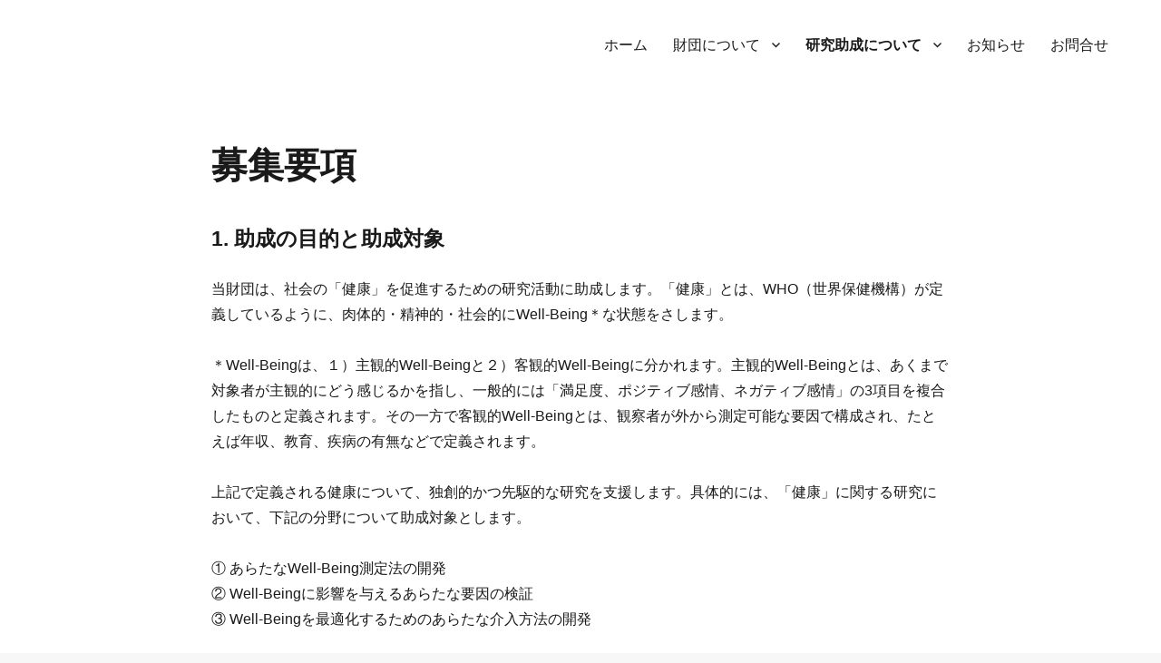

--- FILE ---
content_type: text/html
request_url: https://wpefoundation.org/subsidy/requirements/
body_size: 9193
content:
<!DOCTYPE html>
<html lang="ja" class="no-js">
<head>
<meta http-equiv="Last-Modified" content="Fri, 31 Jan 2025 02:55:51 GMT">
	<title>公益財団法人 Well-being for Planet Earth : WPE Foundation</title>
	<meta name="description" content="公益財団法人 Well-being for Planet Earth は、国内外のWell-Beingに関する研究開発活動への助成を通じて研究者を支援することで、Well-Beingの発展に寄与することを目的に設立された団体です。">
	<meta property="og:image" content="https://wpefoundation.org/wp-content/uploads/2020/03/ogp.png" />
	<meta charset="UTF-8">
	<meta name="viewport" content="width=device-width, initial-scale=1">
	<meta name="google-site-verification" content="MeaXkGJe9-fgv_b5omdAU0GSSLZ7-X8XN4eelQM6rdQ" />
	<link rel="profile" href="http://gmpg.org/xfn/11">
		<script>(function(html){html.className = html.className.replace(/\bno-js\b/,'js')})(document.documentElement);</script>
<link rel='dns-prefetch' href="//fonts.googleapis.com" />
<link rel='dns-prefetch' href="//s.w.org" />
		<script type="text/javascript">
			window._wpemojiSettings = {"baseUrl":"https:\/\/s.w.org\/images\/core\/emoji\/12.0.0-1\/72x72\/","ext":".png","svgUrl":"https:\/\/s.w.org\/images\/core\/emoji\/12.0.0-1\/svg\/","svgExt":".svg","source":{"concatemoji":"https:\/\/wpefoundation.org\/wp-includes\/js\/wp-emoji-release.min.js?ver=5.3.18"}};
			!function(e,a,t){var n,r,o,i=a.createElement("canvas"),p=i.getContext&&i.getContext("2d");function s(e,t){var a=String.fromCharCode;p.clearRect(0,0,i.width,i.height),p.fillText(a.apply(this,e),0,0);e=i.toDataURL();return p.clearRect(0,0,i.width,i.height),p.fillText(a.apply(this,t),0,0),e===i.toDataURL()}function c(e){var t=a.createElement("script");t.src=e,t.defer=t.type="text/javascript",a.getElementsByTagName("head")[0].appendChild(t)}for(o=Array("flag","emoji"),t.supports={everything:!0,everythingExceptFlag:!0},r=0;r<o.length;r++)t.supports[o[r]]=function(e){if(!p||!p.fillText)return!1;switch(p.textBaseline="top",p.font="600 32px Arial",e){case"flag":return s([127987,65039,8205,9895,65039],[127987,65039,8203,9895,65039])?!1:!s([55356,56826,55356,56819],[55356,56826,8203,55356,56819])&&!s([55356,57332,56128,56423,56128,56418,56128,56421,56128,56430,56128,56423,56128,56447],[55356,57332,8203,56128,56423,8203,56128,56418,8203,56128,56421,8203,56128,56430,8203,56128,56423,8203,56128,56447]);case"emoji":return!s([55357,56424,55356,57342,8205,55358,56605,8205,55357,56424,55356,57340],[55357,56424,55356,57342,8203,55358,56605,8203,55357,56424,55356,57340])}return!1}(o[r]),t.supports.everything=t.supports.everything&&t.supports[o[r]],"flag"!==o[r]&&(t.supports.everythingExceptFlag=t.supports.everythingExceptFlag&&t.supports[o[r]]);t.supports.everythingExceptFlag=t.supports.everythingExceptFlag&&!t.supports.flag,t.DOMReady=!1,t.readyCallback=function(){t.DOMReady=!0},t.supports.everything||(n=function(){t.readyCallback()},a.addEventListener?(a.addEventListener("DOMContentLoaded",n,!1),e.addEventListener("load",n,!1)):(e.attachEvent("onload",n),a.attachEvent("onreadystatechange",function(){"complete"===a.readyState&&t.readyCallback()})),(n=t.source||{}).concatemoji?c(n.concatemoji):n.wpemoji&&n.twemoji&&(c(n.twemoji),c(n.wpemoji)))}(window,document,window._wpemojiSettings);
		</script>
		<style type="text/css">
img.wp-smiley,
img.emoji {
	display: inline !important;
	border: none !important;
	box-shadow: none !important;
	height: 1em !important;
	width: 1em !important;
	margin: 0 .07em !important;
	vertical-align: -0.1em !important;
	background: none !important;
	padding: 0 !important;
}
</style>
	<link rel='stylesheet' id='wp-block-library-css'  href="/wp-includes/css/dist/block-library/style.min.css?ver=5.3.18" type='text/css' media='all' />
<link rel='stylesheet' id='twentysixteen-fonts-css'  href='https://fonts.googleapis.com/css?family=Merriweather%3A400%2C700%2C900%2C400italic%2C700italic%2C900italic%7CInconsolata%3A400&#038;subset=latin%2Clatin-ext' type='text/css' media='all' />
<link rel='stylesheet' id='genericons-css'  href="/wp-content/themes/twentysixteen/genericons/genericons.css?ver=3.4.1" type='text/css' media='all' />
<link rel='stylesheet' id='twentysixteen-style-css'  href="/wp-content/themes/twentysixteen/style.css?ver=5.3.18" type='text/css' media='all' />
<style id='twentysixteen-style-inline-css' type='text/css'>

		/* Custom Link Color */
		.menu-toggle:hover,
		.menu-toggle:focus,
		a,
		.main-navigation a:hover,
		.main-navigation a:focus,
		.dropdown-toggle:hover,
		.dropdown-toggle:focus,
		.social-navigation a:hover:before,
		.social-navigation a:focus:before,
		.post-navigation a:hover .post-title,
		.post-navigation a:focus .post-title,
		.tagcloud a:hover,
		.tagcloud a:focus,
		.site-branding .site-title a:hover,
		.site-branding .site-title a:focus,
		.entry-title a:hover,
		.entry-title a:focus,
		.entry-footer a:hover,
		.entry-footer a:focus,
		.comment-metadata a:hover,
		.comment-metadata a:focus,
		.pingback .comment-edit-link:hover,
		.pingback .comment-edit-link:focus,
		.comment-reply-link,
		.comment-reply-link:hover,
		.comment-reply-link:focus,
		.required,
		.site-info a:hover,
		.site-info a:focus {
			color: #1bb7e2;
		}

		mark,
		ins,
		button:hover,
		button:focus,
		input[type="button"]:hover,
		input[type="button"]:focus,
		input[type="reset"]:hover,
		input[type="reset"]:focus,
		input[type="submit"]:hover,
		input[type="submit"]:focus,
		.pagination .prev:hover,
		.pagination .prev:focus,
		.pagination .next:hover,
		.pagination .next:focus,
		.widget_calendar tbody a,
		.page-links a:hover,
		.page-links a:focus {
			background-color: #1bb7e2;
		}

		input[type="date"]:focus,
		input[type="time"]:focus,
		input[type="datetime-local"]:focus,
		input[type="week"]:focus,
		input[type="month"]:focus,
		input[type="text"]:focus,
		input[type="email"]:focus,
		input[type="url"]:focus,
		input[type="password"]:focus,
		input[type="search"]:focus,
		input[type="tel"]:focus,
		input[type="number"]:focus,
		textarea:focus,
		.tagcloud a:hover,
		.tagcloud a:focus,
		.menu-toggle:hover,
		.menu-toggle:focus {
			border-color: #1bb7e2;
		}

		@media screen and (min-width: 56.875em) {
			.main-navigation li:hover > a,
			.main-navigation li.focus > a {
				color: #1bb7e2;
			}
		}
	
</style>
<!--[if lt IE 10]>
<link rel='stylesheet' id='twentysixteen-ie-css'  href="/wp-content/themes/twentysixteen/css/ie.css?ver=20160816" type='text/css' media='all' />
<![endif]-->
<!--[if lt IE 9]>
<link rel='stylesheet' id='twentysixteen-ie8-css'  href="/wp-content/themes/twentysixteen/css/ie8.css?ver=20160816" type='text/css' media='all' />
<![endif]-->
<!--[if lt IE 8]>
<link rel='stylesheet' id='twentysixteen-ie7-css'  href="/wp-content/themes/twentysixteen/css/ie7.css?ver=20160816" type='text/css' media='all' />
<![endif]-->
<!--[if lt IE 9]>
<script type='text/javascript' src="/wp-content/themes/twentysixteen/js/html5.js?ver=3.7.3"></script>
<![endif]-->
<script type='text/javascript' src="/wp-includes/js/jquery/jquery.js?ver=1.12.4-wp"></script>
<script type='text/javascript' src="/wp-includes/js/jquery/jquery-migrate.min.js?ver=1.4.1"></script>
<link rel='https://api.w.org/' href="/wp-json/" />
<link rel="wlwmanifest" type="application/wlwmanifest+xml" href="/wp-includes/wlwmanifest.xml" /> 
<meta name="generator" content="WordPress 5.3.18 with StaticPress ver.0.4.5" />
<link rel="canonical" href="https://wpefoundation.org/subsidy/requirements" />
<link rel="alternate" type="application/json+oembed" href="/wp-json/oembed/1.0/embed?url=https%3A%2F%2Fwpefoundation.org%2Fwp%2Fsubsidy%2Frequirements" />
<link rel="alternate" type="text/xml+oembed" href="/wp-json/oembed/1.0/embed?url=https%3A%2F%2Fwpefoundation.org%2Fwp%2Fsubsidy%2Frequirements&#038;format=xml" />
	<style type="text/css" id="twentysixteen-header-css">
		.site-branding {
			margin: 0 auto 0 0;
		}

		.site-branding .site-title,
		.site-description {
			clip: rect(1px, 1px, 1px, 1px);
			position: absolute;
		}
	</style>
	<style type="text/css" id="custom-background-css">
body.custom-background { background-color: #f7f7f7; }
</style>
	<link rel="icon" href="/wp-content/uploads/2020/03/cropped-favicon-32x32.png" sizes="32x32" />
<link rel="icon" href="/wp-content/uploads/2020/03/cropped-favicon-192x192.png" sizes="192x192" />
<link rel="apple-touch-icon-precomposed" href="/wp-content/uploads/2020/03/cropped-favicon-180x180.png" />
<meta name="msapplication-TileImage" content="https://wpefoundation.org/wp-content/uploads/2020/03/cropped-favicon-270x270.png" />
		<style type="text/css" id="wp-custom-css">
			
/*
  メインビジュアルを横幅いっぱいにするカスタマイズ
---------------------------------*/

/* top(.page-id-46)のみサイト全体のmargin・paddingを打ち消し */
.page-id-46 .site-inner {
   max-width: initial;
    margin:  0;
}
.page-id-46 .site-inner .site-content {
    width:  100%;
    padding:  0;

}
@media screen and (max-width: 56.875em) and (min-width: 44.375em) {
    .page-id-46 .post-thumbnail {
       margin: 0;
    }
}
.page-id-46 .post-thumbnail {
    margin: 0 0 1.75em 0;
}

/* topのメインビジュアル以外のmargin・paddingを復活させる */
.page-id-46 .site-inner .site-header,
.page-id-46 .site-inner .entry-content,
.page-id-46 .site-inner .content-bottom-widgets {
    max-width: 1320px;
    margin: 0 auto;
}
.page-id-46 .site-inner .entry-content,
.page-id-46 .site-inner .content-bottom-widgets {
    padding: 0 7.6923%;
}
@media screen and (min-width: 56.875em) {
    .page-id-46 .site-inner .entry-content,
    .page-id-46 .site-inner .content-bottom-widgets {
        padding: 0 18.18185%;
    }
}
@media screen and (min-width: 82.5em) {
    .page-id-46 .site-header {
        padding: 0 60px;
    }
    .page-id-46 .site-inner .entry-content,
    .page-id-46 .site-inner .content-bottom-widgets {
        padding: 0 240px;
    }
}

/* メインビジュアルレスポンシブ対応 */

/*.post-thumbnail {
    height: 400px;
    overflow: hidden;
    position: relative;
}

.post-thumbnail img {
    position: absolute;
    top: 50%;
    left: 50%;
    -webkit-transform: translate(-50%, -50%);
    transform: translate(-50%, -50%);
    height: 100%;
    width: auto;
    max-width: initial;
}

@media screen and (max-width: 56.875em) {
    .post-thumbnail {
        height: auto;
    }

    .post-thumbnail img {
        width: 240%;
        height: auto;
        top: 0;
        -webkit-transform: translate(-50%, 0);
        transform: translate(-50%, 0);
    }

    .post-thumbnail::before {
        content: "";
        display: block;
        padding-top: 48.5%;
    }
}
*/

/*
  デザイン修正
---------------------------------*/

li {
    list-style-position: inside;
}

/* フォントを変更 */
body, button, input, select, textarea,
.main-navigation,
.menu-item,
.entry-title,
.widget .widget-title {
    font-family:Montserrat, "Yu Gothic Medium", "游ゴシック Medium", YuGothic, "游ゴシック体", "ヒラギノ角ゴ Pro W3", "メイリオ", sans-serif;
}
.entry-content h1, .entry-content h2, .entry-content h3, .entry-content h4, .entry-content h5, .entry-content h6,
.entry-summary h1, .entry-summary h2, .entry-summary h3, .entry-summary h4, .entry-summary h5, .entry-summary h6,
.comment-content h1, .comment-content h2, .comment-content h3, .comment-content h4, .comment-content h5, .comment-content h6,
.textwidget h1, .textwidget h2, .textwidget h3, .textwidget h4, .textwidget h5, .textwidget h6 {
    font-weight: 600;
}

/* ページ周囲の縁取りを削除 */
body:not(.custom-background-image):before, body:not(.custom-background-image):after {
    display: none;
}
.site {
    margin: 0;
}

/* headerの余白・.site-main下余白が大きすぎるので調整 */
.site-header {
    padding: 0 7.6923%;
}
@media screen and (min-width: 44.375em) {
    .site-header {
        padding: 0 7.6923%;
    }
    .site-main {
        margin-bottom: 5em;
    }
}
@media screen and (min-width: 56.875em) {
    .site-header {
        padding: 0 4.5455%;
    }
    .site-main {
        margin-bottom: 5em;
    }
}
@media screen and (min-width: 61.5625em) {
    .site-header {
        padding: 0 4.5455%;
    }
    .site-main {
        margin-bottom: 5em;
    }
}

/* footerタイトルロゴ非表示 */
.site-footer .site-title:after {
    content: ""
}

/* TBサイズで左右の余白サイズが異なるためリファクタ */
@media screen and (max-width: 56.875em) and (min-width: 44.375em) {
    .entry-header,
    .post-thumbnail,
    .entry-content,
    .entry-summary,
    .entry-footer,
    .comments-area,
    .image-navigation,
    .post-navigation,
    .page-header,
    .page-content,
    .content-bottom-widgets {
        margin: 0 7.6923%;
    }
}
/* 200304 PC用ヘッダーイメージ　の横幅を狭く */
@media screen and (min-width: 82.5em){
 .post-thumbnail {
    width:550px;
	 margin-left:auto !important;
	 margin-right:auto !important;
	 margin-bottom:90px !important;
}
	
	.post-thumbnail img{
		padding-right:10%;
	}
	.site-header-main{margin-bottom:60px}
}

@media screen and (min-width: 56.875em) and (max-width: 82.5em){
 .post-thumbnail {

	 width:40%;
	 margin-left:auto !important;
	 margin-right:auto !important;
	 margin-bottom:80px !important;
}
	
		.post-thumbnail img{
		padding-right:10%;
	}
	.site-header-main{margin-bottom:60px}
}

@media screen and (max-width: 56.875em){
 .post-thumbnail {
	  width:85%;
	 margin-left:auto !important;
	 margin-right:auto !important;
	 margin-bottom:70px !important;
}
	.post-thumbnail img{
		padding-right:12%;
	}
	
	.site-header-main{margin-bottom:30px}
	
}


		</style>
		</head>

<body class="page-template-default page page-id-50 page-child parent-pageid-48 custom-background no-sidebar">
<div id="page" class="site">
	<div class="site-inner">
		<a class="skip-link screen-reader-text" href="#content">コンテンツへスキップ</a>

		<header id="masthead" class="site-header" role="banner">
			<div class="site-header-main">
				<div class="site-branding">
					
											<p class="site-title"><a href="/" rel="home">公益財団法人 Well-being for Planet Earth : WPE Foundation</a></p>
											<p class="site-description">公益財団法人 Well-being for Planet Earth は、国内外のWell-Beingに関する研究開発活動への助成を通じて研究者を支援することで、Well-Beingの発展に寄与することを目的に設立された団体です。</p>
									</div><!-- .site-branding -->

									<button id="menu-toggle" class="menu-toggle">メニュー</button>

					<div id="site-header-menu" class="site-header-menu">
													<nav id="site-navigation" class="main-navigation" role="navigation" aria-label="メインメニュー">
								<div class="menu-%e3%83%a1%e3%83%8b%e3%83%a5%e3%83%bc-container"><ul id="menu-%e3%83%a1%e3%83%8b%e3%83%a5%e3%83%bc" class="primary-menu"><li id="menu-item-25" class="menu-item menu-item-type-custom menu-item-object-custom menu-item-25"><a href="/">ホーム</a></li>
<li id="menu-item-33" class="menu-item menu-item-type-post_type menu-item-object-page menu-item-has-children menu-item-33"><a href="/about">財団について</a>
<ul class="sub-menu">
	<li id="menu-item-67" class="menu-item menu-item-type-post_type menu-item-object-page menu-item-67"><a href="/about/aboutlf">財団概要</a></li>
	<li id="menu-item-66" class="menu-item menu-item-type-post_type menu-item-object-page menu-item-66"><a href="/about/background">設立の経緯</a></li>
	<li id="menu-item-65" class="menu-item menu-item-type-post_type menu-item-object-page menu-item-65"><a href="/about/greeting">代表理事挨拶</a></li>
	<li id="menu-item-64" class="menu-item menu-item-type-post_type menu-item-object-page menu-item-64"><a href="/about/board-members">役員・評議員一覧</a></li>
	<li id="menu-item-63" class="menu-item menu-item-type-post_type menu-item-object-page menu-item-63"><a href="/about/documents">事業に関する資料</a></li>
</ul>
</li>
<li id="menu-item-58" class="menu-item menu-item-type-post_type menu-item-object-page current-page-ancestor current-menu-ancestor current-menu-parent current-page-parent current_page_parent current_page_ancestor menu-item-has-children menu-item-58"><a href="/subsidy">研究助成について</a>
<ul class="sub-menu">
	<li id="menu-item-62" class="menu-item menu-item-type-post_type menu-item-object-page current-menu-item page_item page-item-50 current_page_item menu-item-62"><a href="/subsidy/requirements" aria-current="page">募集要項</a></li>
	<li id="menu-item-61" class="menu-item menu-item-type-post_type menu-item-object-page menu-item-61"><a href="/subsidy/case">助成一覧</a></li>
	<li id="menu-item-96" class="menu-item menu-item-type-post_type menu-item-object-page menu-item-96"><a href="/subsidy/report">報告書</a></li>
</ul>
</li>
<li id="menu-item-77" class="menu-item menu-item-type-post_type menu-item-object-page menu-item-77"><a href="/notice">お知らせ</a></li>
<li id="menu-item-60" class="menu-item menu-item-type-post_type menu-item-object-page menu-item-60"><a href="/inquiry">お問合せ</a></li>
</ul></div>							</nav><!-- .main-navigation -->
						
											</div><!-- .site-header-menu -->
							</div><!-- .site-header-main -->

					</header><!-- .site-header -->

		<div id="content" class="site-content">

<div id="primary" class="content-area">
	<main id="main" class="site-main" role="main">
		
<article id="post-50" class="post-50 page type-page status-publish hentry">
	<header class="entry-header">
		<h1 class="entry-title">募集要項</h1>	</header><!-- .entry-header -->

	
	<div class="entry-content">
		<h3>1. 助成の目的と助成対象</h3>
<p>当財団は、社会の「健康」を促進するための研究活動に助成します。「健康」とは、WHO（世界保健機構）が定義しているように、肉体的・精神的・社会的にWell-Being＊な状態をさします。</p>
<p>＊Well-Beingは、１）主観的Well-Beingと２）客観的Well-Beingに分かれます。主観的Well-Beingとは、あくまで対象者が主観的にどう感じるかを指し、一般的には「満足度、ポジティブ感情、ネガティブ感情」の3項目を複合したものと定義されます。その一方で客観的Well-Beingとは、観察者が外から測定可能な要因で構成され、たとえば年収、教育、疾病の有無などで定義されます。</p>
<p>上記で定義される健康について、独創的かつ先駆的な研究を支援します。具体的には、「健康」に関する研究において、下記の分野について助成対象とします。</p>
<p>① あらたなWell-Being測定法の開発<br />
② Well-Beingに影響を与えるあらたな要因の検証<br />
③ Well-Beingを最適化するためのあらたな介入方法の開発</p>
<p>ただし、研究の助成にあたっては、適切なグローバル・パートナー（例：国際機関や世界的な大学ネットワーク、企業コンソーシアム等）との協働を前提とし、その結果として研究結果が広く国際的に浸透・実装されていくことを期待しています。</p>
<p>＜分野別課題の参考例＞<br />
＊下記はあくまで参考です。この例にとらわれず、独創的かつ先駆的な研究を歓迎します。</p>
<p>① 測定法の開発<br />
・脳波を活用したWell-Beingの測定<br />
・SNS(ツイッター等)を活用したWell-Beingの測定<br />
・顔の表情を活用したWell-Beingの測定</p>
<p>② 要因の検証<br />
・遺伝的多様性がWell-Beingに与える影響<br />
・SNSの使用がWell-Beingに与える影響<br />
・天候がWell-Beingに与える影響</p>
<p>③ 介入方法の開発<br />
・Well-Beingを高める食事法の開発<br />
・Well-Beingを高める運動法の開発<br />
・Well-Beingを高める休養法の開発</p>
<h3>2. 応募資格</h3>
<p>Well-Beingに関連する分野において研究活動を行う研究者または研究機関</p>
<p>＊政府・民間の機関、団体または個人の如何を問いません。ただし、同一の研究について、本助成金と重複する経費に対して他の財団の助成金等を受けていないことを条件とします。</p>
<h3>3. 募集期間</h3>
<div class="page" title="Page 1">
<div class="layoutArea">
<div class="column">
<p>2025年6月1日から2025年9月25日まで</p>
</div>
</div>
</div>
<h3>4. 応募形式</h3>
<p>①応募形式</p>
<p>助成金の希望者（以下「申請者」という）の募集方法は、公募とします。</p>
<p>② 応募方法<br />
（1）当財団ホームページより、「研究助成金申請書 」ダウンロードしてご使用下さい。英語または日本語での記入を条件とします。</p>
<p>（2）E-mail にて 「研究助成金申請書 」を添付の上、以下までご連絡願います。（宛先、mail の件名は、下記の通りです。）<br />
◆ E-mail ：well-being@lifull.or.jp<br />
◆ mail の件名 ： 【Well-being財団助成応募】 ○○ ○○（応募者名）<br />
※提出書類等はいかなる場合であっても返却できませんのでご了承ください。</p>
<p>・「<a href="/wp-content/uploads/2025/01/R6_研究助成金申請書WPE財団.docx">研究助成金申請書</a>」<br />
・「<a href="/wp-content/uploads/2021/03/conference_event_grant_application.xlsx">会議イベント開催助成金申請書</a>」<br />
・「<a href="/wp-content/uploads/2021/03/個人情報の取扱いに関する同意書_210114.docx">個人情報の取扱いに関する同意書</a>」<br />
・「<a href="/wp-content/uploads/2021/03/Grant-Application_WPEFoundation.docx">Grant Application_WPEFoundation</a>」</p>
<h3>6. 助成対象者の選考および決定</h3>
<p>当財団の選考委員会で厳正な審査の上、決定します。選考の経過・内容に関するお問い合わせには、応じかねますのでご遠慮下さい。</p>
<h3>7. 選考結果の公表</h3>
<p>選考結果については、応募者に書面により通知いたします。</p>
<h3>8. 助成の決定取消、中止及び返還</h3>
<p>助成金の交付を決定された者が、次の各号のいずれかに該当したとき、またはその事実が判明したときは、当財団は助成金の交付決定を取り消し、交付を中止し、またはすでに交付した一部もしくは全部の返還を求めることがあります。</p>
<p>①虚偽の申し出または報告を行なったとき<br />
②対象となる研究活動等が中止になったとき<br />
③その他助成の目的に照らしてふさわしくないものと理事会が認めたとき</p>
<h3>9. その他</h3>
<p>当財団は、助成金の交付を受けて実施した研究の全部または一部を、研究業績集として印刷または当財団ホームページ等またはその他の方法をもって発表することを予定しています。</p>
<h3>10．お問い合わせ先</h3>
<p>公益財団法⼈ Well-being for Planet Earth<br />
E-mail：well-being@lifull.or.jp</p>
	</div><!-- .entry-content -->

	
</article><!-- #post-## -->

	</main><!-- .site-main -->

	<aside id="content-bottom-widgets" class="content-bottom-widgets" role="complementary">
			<div class="widget-area">
					<section id="recent-posts-4" class="widget widget_recent_entries">		<h2 class="widget-title">最近の投稿</h2>		<ul>
											<li>
					<a href="/353.html">財団名を変更しました。</a>
									</li>
											<li>
					<a href="/6.html">LIFULL財団を設立しました</a>
									</li>
					</ul>
		</section><section id="archives-4" class="widget widget_archive"><h2 class="widget-title">アーカイブ</h2>		<ul>
				<li><a href="/date/2019/09">2019年9月</a></li>
	<li><a href="/date/2018/09">2018年9月</a></li>
		</ul>
			</section>		</div><!-- .widget-area -->
	
			<div class="widget-area">
			<section id="nav_menu-5" class="widget widget_nav_menu"><h2 class="widget-title">サイトマップ</h2><div class="menu-%e3%83%a1%e3%83%8b%e3%83%a5%e3%83%bc-container"><ul id="menu-%e3%83%a1%e3%83%8b%e3%83%a5%e3%83%bc-1" class="menu"><li class="menu-item menu-item-type-custom menu-item-object-custom menu-item-25"><a href="/">ホーム</a></li>
<li class="menu-item menu-item-type-post_type menu-item-object-page menu-item-has-children menu-item-33"><a href="/about">財団について</a>
<ul class="sub-menu">
	<li class="menu-item menu-item-type-post_type menu-item-object-page menu-item-67"><a href="/about/aboutlf">財団概要</a></li>
	<li class="menu-item menu-item-type-post_type menu-item-object-page menu-item-66"><a href="/about/background">設立の経緯</a></li>
	<li class="menu-item menu-item-type-post_type menu-item-object-page menu-item-65"><a href="/about/greeting">代表理事挨拶</a></li>
	<li class="menu-item menu-item-type-post_type menu-item-object-page menu-item-64"><a href="/about/board-members">役員・評議員一覧</a></li>
	<li class="menu-item menu-item-type-post_type menu-item-object-page menu-item-63"><a href="/about/documents">事業に関する資料</a></li>
</ul>
</li>
<li class="menu-item menu-item-type-post_type menu-item-object-page current-page-ancestor current-menu-ancestor current-menu-parent current-page-parent current_page_parent current_page_ancestor menu-item-has-children menu-item-58"><a href="/subsidy">研究助成について</a>
<ul class="sub-menu">
	<li class="menu-item menu-item-type-post_type menu-item-object-page current-menu-item page_item page-item-50 current_page_item menu-item-62"><a href="/subsidy/requirements" aria-current="page">募集要項</a></li>
	<li class="menu-item menu-item-type-post_type menu-item-object-page menu-item-61"><a href="/subsidy/case">助成一覧</a></li>
	<li class="menu-item menu-item-type-post_type menu-item-object-page menu-item-96"><a href="/subsidy/report">報告書</a></li>
</ul>
</li>
<li class="menu-item menu-item-type-post_type menu-item-object-page menu-item-77"><a href="/notice">お知らせ</a></li>
<li class="menu-item menu-item-type-post_type menu-item-object-page menu-item-60"><a href="/inquiry">お問合せ</a></li>
</ul></div></section>		</div><!-- .widget-area -->
	</aside><!-- .content-bottom-widgets -->

</div><!-- .content-area -->



		</div><!-- .site-content -->

		<footer id="colophon" class="site-footer" role="contentinfo">
							<nav class="main-navigation" role="navigation" aria-label="フッターメインメニュー">
					<div class="menu-%e3%83%a1%e3%83%8b%e3%83%a5%e3%83%bc-container"><ul id="menu-%e3%83%a1%e3%83%8b%e3%83%a5%e3%83%bc-2" class="primary-menu"><li class="menu-item menu-item-type-custom menu-item-object-custom menu-item-25"><a href="/">ホーム</a></li>
<li class="menu-item menu-item-type-post_type menu-item-object-page menu-item-has-children menu-item-33"><a href="/about">財団について</a>
<ul class="sub-menu">
	<li class="menu-item menu-item-type-post_type menu-item-object-page menu-item-67"><a href="/about/aboutlf">財団概要</a></li>
	<li class="menu-item menu-item-type-post_type menu-item-object-page menu-item-66"><a href="/about/background">設立の経緯</a></li>
	<li class="menu-item menu-item-type-post_type menu-item-object-page menu-item-65"><a href="/about/greeting">代表理事挨拶</a></li>
	<li class="menu-item menu-item-type-post_type menu-item-object-page menu-item-64"><a href="/about/board-members">役員・評議員一覧</a></li>
	<li class="menu-item menu-item-type-post_type menu-item-object-page menu-item-63"><a href="/about/documents">事業に関する資料</a></li>
</ul>
</li>
<li class="menu-item menu-item-type-post_type menu-item-object-page current-page-ancestor current-menu-ancestor current-menu-parent current-page-parent current_page_parent current_page_ancestor menu-item-has-children menu-item-58"><a href="/subsidy">研究助成について</a>
<ul class="sub-menu">
	<li class="menu-item menu-item-type-post_type menu-item-object-page current-menu-item page_item page-item-50 current_page_item menu-item-62"><a href="/subsidy/requirements" aria-current="page">募集要項</a></li>
	<li class="menu-item menu-item-type-post_type menu-item-object-page menu-item-61"><a href="/subsidy/case">助成一覧</a></li>
	<li class="menu-item menu-item-type-post_type menu-item-object-page menu-item-96"><a href="/subsidy/report">報告書</a></li>
</ul>
</li>
<li class="menu-item menu-item-type-post_type menu-item-object-page menu-item-77"><a href="/notice">お知らせ</a></li>
<li class="menu-item menu-item-type-post_type menu-item-object-page menu-item-60"><a href="/inquiry">お問合せ</a></li>
</ul></div>				</nav><!-- .main-navigation -->
			
			
			<div class="site-info">
								<span class="site-title">Copyright &copy; <a href="/" rel="home">Well-being for Planet Earth Foundation</a> All rights reserved.</span>
								</a>
			</div><!-- .site-info -->
		</footer><!-- .site-footer -->
	</div><!-- .site-inner -->
</div><!-- .site -->

<script type='text/javascript' src="/wp-content/themes/twentysixteen/js/skip-link-focus-fix.js?ver=20160816"></script>
<script type='text/javascript'>
/* <![CDATA[ */
var screenReaderText = {"expand":"\u30b5\u30d6\u30e1\u30cb\u30e5\u30fc\u3092\u5c55\u958b","collapse":"\u30b5\u30d6\u30e1\u30cb\u30e5\u30fc\u3092\u9589\u3058\u308b"};
/* ]]> */
</script>
<script type='text/javascript' src="/wp-content/themes/twentysixteen/js/functions.js?ver=20160816"></script>
<script type='text/javascript' src="/wp-includes/js/wp-embed.min.js?ver=5.3.18"></script>
</body>
</html>
